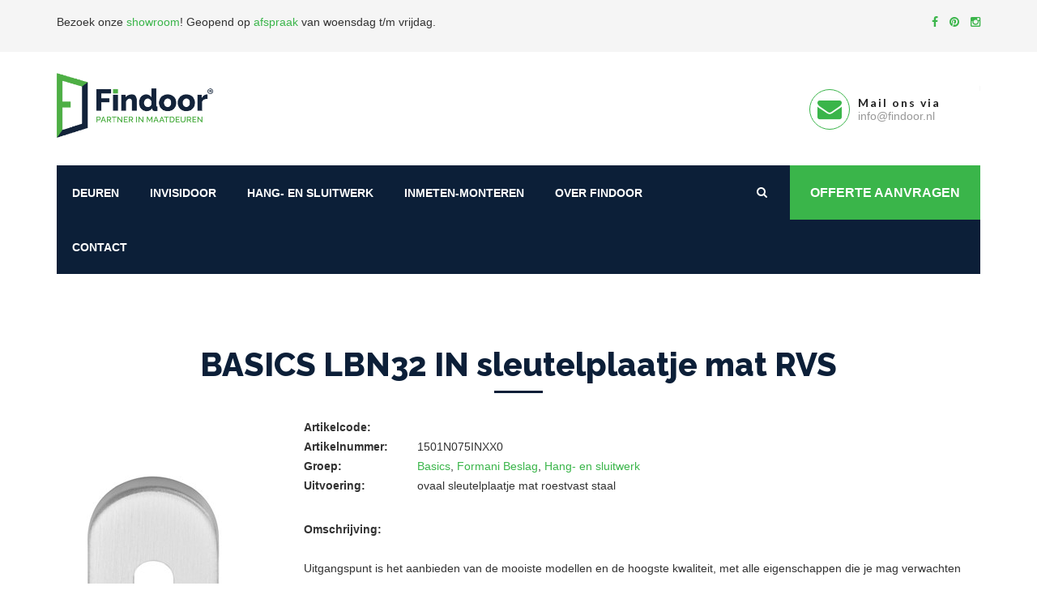

--- FILE ---
content_type: text/html; charset=UTF-8
request_url: https://www.findoor.nl/product/basics-lbn32-in-sleutelplaatje-mat-rvs-1501n075inxx0/
body_size: 10174
content:
<!-- woocommerce.php -->
<!DOCTYPE HTML>
<html lang="nl-NL">
<head>
<link rel="shortcut icon" href="https://www.findoor.nl/wp-content/themes/findoor/favicon.ico" />
<title>BASICS LBN32 IN sleutelplaatje mat RVS - FINDOOR®</title>
<meta charset="UTF-8">
<meta name="viewport" content="width=device-width, initial-scale=1.0, maximum-scale=1.0, user-scalable=0">
<!-- This site is optimized with the Yoast SEO plugin v15.5 - https://yoast.com/wordpress/plugins/seo/ -->
<meta name="robots" content="index, follow, max-snippet:-1, max-image-preview:large, max-video-preview:-1" />
<link rel="canonical" href="https://www.findoor.nl/product/basics-lbn32-in-sleutelplaatje-mat-rvs-1501n075inxx0/" />
<meta property="og:locale" content="nl_NL" />
<meta property="og:type" content="article" />
<meta property="og:title" content="BASICS LBN32 IN sleutelplaatje mat RVS - FINDOOR®" />
<meta property="og:description" content="ovaal sleutelplaatje mat roestvast staal" />
<meta property="og:url" content="https://www.findoor.nl/product/basics-lbn32-in-sleutelplaatje-mat-rvs-1501n075inxx0/" />
<meta property="og:site_name" content="FINDOOR®" />
<meta property="article:publisher" content="https://www.facebook.com/Findoor.nl/" />
<meta property="article:modified_time" content="2024-01-11T19:18:57+00:00" />
<meta property="og:image" content="https://www.findoor.nl/wp-content/uploads/2020/03/MG_2698-scaled.jpg" />
<meta property="og:image:width" content="1600" />
<meta property="og:image:height" content="1067" />
<meta name="twitter:card" content="summary_large_image" />
<script type="application/ld+json" class="yoast-schema-graph">{"@context":"https://schema.org","@graph":[{"@type":"WebSite","@id":"https://www.findoor.nl/#website","url":"https://www.findoor.nl/","name":"FINDOOR\u00ae","description":"FINDOOR\u00ae by noknok","potentialAction":[{"@type":"SearchAction","target":"https://www.findoor.nl/?s={search_term_string}","query-input":"required name=search_term_string"}],"inLanguage":"nl"},{"@type":"ImageObject","@id":"https://www.findoor.nl/product/basics-lbn32-in-sleutelplaatje-mat-rvs-1501n075inxx0/#primaryimage","inLanguage":"nl","url":"https://www.findoor.nl/wp-content/uploads/hang-en-sluitwerk/formani-beslag/basics/1501N075INXX0.jpg"},{"@type":"WebPage","@id":"https://www.findoor.nl/product/basics-lbn32-in-sleutelplaatje-mat-rvs-1501n075inxx0/#webpage","url":"https://www.findoor.nl/product/basics-lbn32-in-sleutelplaatje-mat-rvs-1501n075inxx0/","name":"BASICS LBN32 IN sleutelplaatje mat RVS - FINDOOR\u00ae","isPartOf":{"@id":"https://www.findoor.nl/#website"},"primaryImageOfPage":{"@id":"https://www.findoor.nl/product/basics-lbn32-in-sleutelplaatje-mat-rvs-1501n075inxx0/#primaryimage"},"datePublished":"2022-09-23T12:02:27+00:00","dateModified":"2024-01-11T19:18:57+00:00","breadcrumb":{"@id":"https://www.findoor.nl/product/basics-lbn32-in-sleutelplaatje-mat-rvs-1501n075inxx0/#breadcrumb"},"inLanguage":"nl","potentialAction":[{"@type":"ReadAction","target":["https://www.findoor.nl/product/basics-lbn32-in-sleutelplaatje-mat-rvs-1501n075inxx0/"]}]},{"@type":"BreadcrumbList","@id":"https://www.findoor.nl/product/basics-lbn32-in-sleutelplaatje-mat-rvs-1501n075inxx0/#breadcrumb","itemListElement":[{"@type":"ListItem","position":1,"item":{"@type":"WebPage","@id":"https://www.findoor.nl/producten/","url":"https://www.findoor.nl/producten/","name":"Producten"}},{"@type":"ListItem","position":2,"item":{"@type":"WebPage","@id":"https://www.findoor.nl/product/basics-lbn32-in-sleutelplaatje-mat-rvs-1501n075inxx0/","url":"https://www.findoor.nl/product/basics-lbn32-in-sleutelplaatje-mat-rvs-1501n075inxx0/","name":"BASICS LBN32 IN sleutelplaatje mat RVS"}}]}]}</script>
<!-- / Yoast SEO plugin. -->
<link rel='dns-prefetch' href='//cdn.jsdelivr.net' />
<link rel='dns-prefetch' href='//maps.google.com' />
<link rel='dns-prefetch' href='//fonts.googleapis.com' />
<link rel='dns-prefetch' href='//s.w.org' />
<script type="text/javascript">
window._wpemojiSettings = {"baseUrl":"https:\/\/s.w.org\/images\/core\/emoji\/13.0.1\/72x72\/","ext":".png","svgUrl":"https:\/\/s.w.org\/images\/core\/emoji\/13.0.1\/svg\/","svgExt":".svg","source":{"concatemoji":"https:\/\/www.findoor.nl\/wp-includes\/js\/wp-emoji-release.min.js?ver=5.6.16"}};
!function(e,a,t){var n,r,o,i=a.createElement("canvas"),p=i.getContext&&i.getContext("2d");function s(e,t){var a=String.fromCharCode;p.clearRect(0,0,i.width,i.height),p.fillText(a.apply(this,e),0,0);e=i.toDataURL();return p.clearRect(0,0,i.width,i.height),p.fillText(a.apply(this,t),0,0),e===i.toDataURL()}function c(e){var t=a.createElement("script");t.src=e,t.defer=t.type="text/javascript",a.getElementsByTagName("head")[0].appendChild(t)}for(o=Array("flag","emoji"),t.supports={everything:!0,everythingExceptFlag:!0},r=0;r<o.length;r++)t.supports[o[r]]=function(e){if(!p||!p.fillText)return!1;switch(p.textBaseline="top",p.font="600 32px Arial",e){case"flag":return s([127987,65039,8205,9895,65039],[127987,65039,8203,9895,65039])?!1:!s([55356,56826,55356,56819],[55356,56826,8203,55356,56819])&&!s([55356,57332,56128,56423,56128,56418,56128,56421,56128,56430,56128,56423,56128,56447],[55356,57332,8203,56128,56423,8203,56128,56418,8203,56128,56421,8203,56128,56430,8203,56128,56423,8203,56128,56447]);case"emoji":return!s([55357,56424,8205,55356,57212],[55357,56424,8203,55356,57212])}return!1}(o[r]),t.supports.everything=t.supports.everything&&t.supports[o[r]],"flag"!==o[r]&&(t.supports.everythingExceptFlag=t.supports.everythingExceptFlag&&t.supports[o[r]]);t.supports.everythingExceptFlag=t.supports.everythingExceptFlag&&!t.supports.flag,t.DOMReady=!1,t.readyCallback=function(){t.DOMReady=!0},t.supports.everything||(n=function(){t.readyCallback()},a.addEventListener?(a.addEventListener("DOMContentLoaded",n,!1),e.addEventListener("load",n,!1)):(e.attachEvent("onload",n),a.attachEvent("onreadystatechange",function(){"complete"===a.readyState&&t.readyCallback()})),(n=t.source||{}).concatemoji?c(n.concatemoji):n.wpemoji&&n.twemoji&&(c(n.twemoji),c(n.wpemoji)))}(window,document,window._wpemojiSettings);
</script>
<style type="text/css">
img.wp-smiley,
img.emoji {
display: inline !important;
border: none !important;
box-shadow: none !important;
height: 1em !important;
width: 1em !important;
margin: 0 .07em !important;
vertical-align: -0.1em !important;
background: none !important;
padding: 0 !important;
}
</style>
<!-- <link rel='stylesheet' id='wp-block-library-css'  href='https://www.findoor.nl/wp-includes/css/dist/block-library/style.min.css?ver=5.6.16' type='text/css' media='all' /> -->
<!-- <link rel='stylesheet' id='wc-block-vendors-style-css'  href='https://www.findoor.nl/wp-content/plugins/woocommerce/packages/woocommerce-blocks/build/vendors-style.css?ver=3.8.1' type='text/css' media='all' /> -->
<!-- <link rel='stylesheet' id='wc-block-style-css'  href='https://www.findoor.nl/wp-content/plugins/woocommerce/packages/woocommerce-blocks/build/style.css?ver=3.8.1' type='text/css' media='all' /> -->
<!-- <link rel='stylesheet' id='woocommerce-layout-css'  href='https://www.findoor.nl/wp-content/plugins/woocommerce/assets/css/woocommerce-layout.css?ver=4.8.0' type='text/css' media='all' /> -->
<link rel="stylesheet" type="text/css" href="//www.findoor.nl/wp-content/cache/wpfc-minified/1geismht/dxra0.css" media="all"/>
<!-- <link rel='stylesheet' id='woocommerce-smallscreen-css'  href='https://www.findoor.nl/wp-content/plugins/woocommerce/assets/css/woocommerce-smallscreen.css?ver=4.8.0' type='text/css' media='only screen and (max-width: 768px)' /> -->
<link rel="stylesheet" type="text/css" href="//www.findoor.nl/wp-content/cache/wpfc-minified/7mqexyaq/dxra0.css" media="only screen and (max-width: 768px)"/>
<!-- <link rel='stylesheet' id='woocommerce-general-css'  href='https://www.findoor.nl/wp-content/plugins/woocommerce/assets/css/woocommerce.css?ver=4.8.0' type='text/css' media='all' /> -->
<link rel="stylesheet" type="text/css" href="//www.findoor.nl/wp-content/cache/wpfc-minified/2brxzse9/dxra0.css" media="all"/>
<style id='woocommerce-inline-inline-css' type='text/css'>
.woocommerce form .form-row .required { visibility: visible; }
</style>
<link rel='stylesheet' id='findoor-fonts-css'  href='https://fonts.googleapis.com/css?family=Raleway%3A300%2C400%2C700%2C800%7CLato%3A300%2C400%2C700&#038;ver=5.6.16' type='text/css' media='all' />
<!-- <link rel='stylesheet' id='findoor-bootstrap-css-css'  href='https://www.findoor.nl/wp-content/themes/findoor/assets/css/bootstrap.css?ver=5.6.16' type='text/css' media='all' /> -->
<!-- <link rel='stylesheet' id='findoor-font-awesome-css'  href='https://www.findoor.nl/wp-content/themes/findoor/assets/css/font-awesome.css?ver=5.6.16' type='text/css' media='all' /> -->
<!-- <link rel='stylesheet' id='findoor-simple-line-icons-css'  href='https://www.findoor.nl/wp-content/themes/findoor/assets/css/simple-line-icons.css?ver=5.6.16' type='text/css' media='all' /> -->
<!-- <link rel='stylesheet' id='findoor-ionicons-css'  href='https://www.findoor.nl/wp-content/themes/findoor/assets/css/ionicons.css?ver=5.6.16' type='text/css' media='all' /> -->
<!-- <link rel='stylesheet' id='findoor-owl-css-css'  href='https://www.findoor.nl/wp-content/themes/findoor/assets/css/plugin/owl.carousel.css?ver=5.6.16' type='text/css' media='all' /> -->
<link rel="stylesheet" type="text/css" href="//www.findoor.nl/wp-content/cache/wpfc-minified/djhdndpx/dxra0.css" media="all"/>
<link rel='stylesheet' id='findoor-fancybox-css-css'  href='https://cdn.jsdelivr.net/gh/fancyapps/fancybox@3.5.6/dist/jquery.fancybox.min.css?ver=5.6.16' type='text/css' media='all' />
<!-- <link rel='stylesheet' id='findoor-hero-slider-css'  href='https://www.findoor.nl/wp-content/themes/findoor/assets/css/hero-slider.css?ver=5.6.16' type='text/css' media='all' /> -->
<!-- <link rel='stylesheet' id='findoor-style-css'  href='https://www.findoor.nl/wp-content/themes/findoor/assets/css/style.css?ver=5.6.16' type='text/css' media='all' /> -->
<!-- <link rel='stylesheet' id='findoor-nav-corporate-css'  href='https://www.findoor.nl/wp-content/themes/findoor/assets/css/nav_corporate.css?ver=5.6.16' type='text/css' media='all' /> -->
<!-- <link rel='stylesheet' id='findoor-stylesheet-css'  href='https://www.findoor.nl/wp-content/themes/findoor/assets/css/stylesheet.css?ver=5.6.16' type='text/css' media='all' /> -->
<!-- <link rel='stylesheet' id='juist-stylesheet-css'  href='https://www.findoor.nl/wp-content/themes/findoor/assets/css/juist.css?ver=5.6.16' type='text/css' media='all' /> -->
<!-- <link rel='stylesheet' id='tablepress-default-css'  href='https://www.findoor.nl/wp-content/plugins/tablepress/css/default.min.css?ver=1.12' type='text/css' media='all' /> -->
<!-- <link rel='stylesheet' id='child-style-css'  href='https://www.findoor.nl/wp-content/themes/findoor-child/style.css?ver=5.6.16' type='text/css' media='all' /> -->
<link rel="stylesheet" type="text/css" href="//www.findoor.nl/wp-content/cache/wpfc-minified/gnexrpg/dxra0.css" media="all"/>
<script src='//www.findoor.nl/wp-content/cache/wpfc-minified/mbayo62p/dxra0.js' type="text/javascript"></script>
<!-- <script type='text/javascript' src='https://www.findoor.nl/wp-includes/js/jquery/jquery.min.js?ver=3.5.1' id='jquery-core-js'></script> -->
<!-- <script type='text/javascript' src='https://www.findoor.nl/wp-includes/js/jquery/jquery-migrate.min.js?ver=3.3.2' id='jquery-migrate-js'></script> -->
<link rel="https://api.w.org/" href="https://www.findoor.nl/wp-json/" /><link rel="alternate" type="application/json" href="https://www.findoor.nl/wp-json/wp/v2/product/120309" /><link rel="EditURI" type="application/rsd+xml" title="RSD" href="https://www.findoor.nl/xmlrpc.php?rsd" />
<link rel="wlwmanifest" type="application/wlwmanifest+xml" href="https://www.findoor.nl/wp-includes/wlwmanifest.xml" /> 
<meta name="generator" content="WordPress 5.6.16" />
<meta name="generator" content="WooCommerce 4.8.0" />
<link rel='shortlink' href='https://www.findoor.nl/?p=120309' />
<link rel="alternate" type="application/json+oembed" href="https://www.findoor.nl/wp-json/oembed/1.0/embed?url=https%3A%2F%2Fwww.findoor.nl%2Fproduct%2Fbasics-lbn32-in-sleutelplaatje-mat-rvs-1501n075inxx0%2F" />
<link rel="alternate" type="text/xml+oembed" href="https://www.findoor.nl/wp-json/oembed/1.0/embed?url=https%3A%2F%2Fwww.findoor.nl%2Fproduct%2Fbasics-lbn32-in-sleutelplaatje-mat-rvs-1501n075inxx0%2F&#038;format=xml" />
<noscript><style>.woocommerce-product-gallery{ opacity: 1 !important; }</style></noscript>
<!-- Google Tag Manager -->
<script>(function(w,d,s,l,i){w[l]=w[l]||[];w[l].push({'gtm.start':
new Date().getTime(),event:'gtm.js'});var f=d.getElementsByTagName(s)[0],
j=d.createElement(s),dl=l!='dataLayer'?'&l='+l:'';j.async=true;j.src=
'https://www.googletagmanager.com/gtm.js?id='+i+dl;f.parentNode.insertBefore(j,f);
})(window,document,'script','dataLayer','GTM-WWV8XQD');</script>
<!-- End Google Tag Manager -->		<style type="text/css" id="wp-custom-css">
#preloader {
display: none;	
}
.lazyloaded{
margin-bottom :120px;
}
.mainmenu-area .link_btn .thm-btn {
padding: 0px 25px;
}
.mainmenu-area .right-column{
width: 285px;
}
.menu-item:first-child .level-1 {
display: none !important;
}
.menu-item:nth-child(2) .level-1 {
display: none !important;
}
.menu-item:nth-child(3) .level-1 {
display: none !important;
}
body .main-menu .navigation > li > ul {
width: 200px;
}
.price,
.actual-price,
.product-list,
a[href*="afspraak-plannen"],
a[href*="whatsapp"],
a[href*="voorwaarden"]{
display:none!important;
}		</style>
</head>
<body class="">
<!-- Google Tag Manager (noscript) -->
<noscript><iframe src="https://www.googletagmanager.com/ns.html?id=GTM-WWV8XQD"
height="0" width="0" style="display:none;visibility:hidden"></iframe></noscript>
<!-- End Google Tag Manager (noscript) -->
<div id="preloader">
<div class="sk-circle">
<div class="sk-circle1 sk-child"></div>
<div class="sk-circle2 sk-child"></div>
<div class="sk-circle3 sk-child"></div>
<div class="sk-circle4 sk-child"></div>
<div class="sk-circle5 sk-child"></div>
<div class="sk-circle6 sk-child"></div>
<div class="sk-circle7 sk-child"></div>
<div class="sk-circle8 sk-child"></div>
<div class="sk-circle9 sk-child"></div>
<div class="sk-circle10 sk-child"></div>
<div class="sk-circle11 sk-child"></div>
<div class="sk-circle12 sk-child"></div>
</div>
</div>
<div class="wrapper">
<header class="header-area">
<div class="top-part__block ptb-15">
<div class="container">
<div class="row">
<div class="col-xs-8">
<p><p>Bezoek onze <a href="/over-findoor/onze-showroom/">showroom</a>! <span class="hidden-xs">Geopend op <a href="https://www.findoor.nl/contact/">afspraak</a> van woensdag t/m vrijdag.<br />
</span></p>
</p>
</div>
<div class="col-xs-4">
<div class="social-link__block text-right">
<a href="https://www.facebook.com/Findoor.nl/" rel="nofollow" target="_blank">
<i class="fa fa-facebook"></i>
</a>
<a href="https://nl.pinterest.com/findoor/" rel="nofollow" target="_blank">
<i class="fa fa-pinterest"></i>
</a>
<a href="https://www.instagram.com/findoor_deuren/?hl=nl" rel="nofollow" target="_blank">
<i class="fa fa-instagram"></i>
</a>
</div>
</div>
</div>
</div>
</div>
<div class="container">
<div class="row">
<div class="col-md-3 col-sm-12 col-xs-12">
<div class="logo"> 
<a href="https://www.findoor.nl"> <img src="https://www.findoor.nl/wp-content/uploads/2019/07/findoor-logo.png" alt="Findoor" class="img-responsive"> </a> 
</div>
</div>
<div class="col-md-9 col-sm-12 col-xs-12 hidden-xs hidden-sm">
<div class="header-contact-info">
<ul>
<li>
<a href="https://api.whatsapp.com/send/?phone=310485455210&text&type=phone_number&app_absent=0" target="_blank">
<div class="iocn-holder">
<span class="fa fa-whatsapp"></span>
</div>
<div class="text-holder">
<h6>Whatsapp</h6>
<p>0485-455210</p>
</div>
</a>
</li>
<li>
<a href="mailto:info@findoor.nl">
<div class="iocn-holder">
<span class="fa fa-envelope"></span>
</div>
<div class="text-holder">
<h6>Mail ons via</h6>
<p>info@findoor.nl</p>
</div>
</a>
</li>
</ul>
</div>
</div>
</div>
</div>
</header>          <section class="mainmenu-area">
<div class="container">
<div class="mainmenu-bg">
<div class="row">
<div class="col-md-9 col-sm-12 col-xs-12"> 
<nav class="main-menu">
<div class="navbar-header">
<button type="button" class="navbar-toggle" data-toggle="collapse" data-target=".navbar-collapse"> <span class="icon-bar"></span> <span class="icon-bar"></span> <span class="icon-bar"></span> </button>
<button class="search tran3s hidden-lg hidden-md hidden-sm color1_bg searchDropdown"> <i class="fa fa-search" aria-hidden="true"></i> </button>
<a href="https://api.whatsapp.com/send/?phone=310485455210&text&type=phone_number&app_absent=0" class="whatsapp"><i class="fa fa-whatsapp"></i></a>
</div>
<div class="navbar-collapse collapse clearfix">
<!--Start mainmenu-->
<div class="menu-mainmenu-container"><ul id="menu-mainmenu" class="navigation clearfix"><li id="menu-item-71" class="menu-item menu-item-type-taxonomy menu-item-object-product_cat menu-item-has-children level-0 menu-item-71"><a href="https://www.findoor.nl/producten/deuren/">Deuren</a>
<ul/ class="sub-nav" />
<li id="menu-item-1246" class="menu-item menu-item-type-taxonomy menu-item-object-product_cat menu-item-has-children level-1 menu-item-1246"><a href="https://www.findoor.nl/producten/deuren/mdf-deuren/">MDF Deuren</a>
<ul/ class="sub-nav" />
<li id="menu-item-1135" class="menu-item menu-item-type-taxonomy menu-item-object-product_cat level-2 menu-item-1135"><a href="https://www.findoor.nl/producten/deuren/mdf-deuren/modern/">Modern</a></li>
<li id="menu-item-1136" class="menu-item menu-item-type-taxonomy menu-item-object-product_cat level-2 menu-item-1136"><a href="https://www.findoor.nl/producten/deuren/mdf-deuren/freeslijn/">Freeslijn</a></li>
<li id="menu-item-1139" class="menu-item menu-item-type-taxonomy menu-item-object-product_cat level-2 menu-item-1139"><a href="https://www.findoor.nl/producten/deuren/mdf-deuren/staallook/">Staallook</a></li>
<li id="menu-item-1141" class="menu-item menu-item-type-taxonomy menu-item-object-product_cat level-2 menu-item-1141"><a href="https://www.findoor.nl/producten/deuren/mdf-deuren/opgeklampt/">Opgeklampt</a></li>
<li id="menu-item-1138" class="menu-item menu-item-type-taxonomy menu-item-object-product_cat level-2 menu-item-1138"><a href="https://www.findoor.nl/producten/deuren/mdf-deuren/jaren-20-en-30/">Jaren 20 en 30</a></li>
<li id="menu-item-1137" class="menu-item menu-item-type-taxonomy menu-item-object-product_cat level-2 menu-item-1137"><a href="https://www.findoor.nl/producten/deuren/mdf-deuren/bossingpaneel/">Bossingpaneel</a></li>
<li id="menu-item-1140" class="menu-item menu-item-type-taxonomy menu-item-object-product_cat level-2 menu-item-1140"><a href="https://www.findoor.nl/producten/deuren/mdf-deuren/vlak/">Vlak</a></li>
<li id="menu-item-1251" class="menu-item menu-item-type-taxonomy menu-item-object-product_cat level-2 menu-item-1251"><a href="https://www.findoor.nl/producten/deuren/mdf-deuren/toeslagen-mdf-deuren/">Toeslagen Mdf deuren</a></li>
<li id="menu-item-1248" class="menu-item menu-item-type-taxonomy menu-item-object-product_cat level-2 menu-item-1248"><a href="https://www.findoor.nl/producten/deuren/mdf-deuren/bewerkingen-mdf-deuren/">Bewerkingen Mdf deuren</a></li>
</ul>
</li>
<li id="menu-item-5707" class="menu-item menu-item-type-taxonomy menu-item-object-product_cat menu-item-has-children level-1 menu-item-5707"><a href="https://www.findoor.nl/producten/deuren/houten-deuren/">Houten deuren</a>
<ul/ class="sub-nav" />
<li id="menu-item-1142" class="menu-item menu-item-type-taxonomy menu-item-object-product_cat level-2 menu-item-1142"><a href="https://www.findoor.nl/producten/deuren/houten-deuren/eiken/">Eiken</a></li>
<li id="menu-item-5708" class="menu-item menu-item-type-taxonomy menu-item-object-product_cat level-2 menu-item-5708"><a href="https://www.findoor.nl/producten/deuren/houten-deuren/vuren/">Vuren</a></li>
<li id="menu-item-112749" class="menu-item menu-item-type-taxonomy menu-item-object-product_cat level-2 menu-item-112749"><a href="https://www.findoor.nl/producten/deuren/houten-deuren/noten/">Noten</a></li>
<li id="menu-item-112750" class="menu-item menu-item-type-taxonomy menu-item-object-product_cat level-2 menu-item-112750"><a href="https://www.findoor.nl/producten/deuren/houten-deuren/wenge/">Wengè</a></li>
<li id="menu-item-112747" class="menu-item menu-item-type-taxonomy menu-item-object-product_cat level-2 menu-item-112747"><a href="https://www.findoor.nl/producten/deuren/houten-deuren/esdoorn/">Esdoorn</a></li>
<li id="menu-item-112746" class="menu-item menu-item-type-taxonomy menu-item-object-product_cat level-2 menu-item-112746"><a href="https://www.findoor.nl/producten/deuren/houten-deuren/elzen/">Elzen</a></li>
<li id="menu-item-112745" class="menu-item menu-item-type-taxonomy menu-item-object-product_cat level-2 menu-item-112745"><a href="https://www.findoor.nl/producten/deuren/houten-deuren/beuken/">Beuken</a></li>
<li id="menu-item-48583" class="menu-item menu-item-type-taxonomy menu-item-object-product_cat level-2 menu-item-48583"><a href="https://www.findoor.nl/producten/deuren/houten-deuren/fineer/">Fineer</a></li>
</ul>
</li>
<li id="menu-item-1249" class="menu-item menu-item-type-taxonomy menu-item-object-product_cat level-1 menu-item-1249"><a href="https://www.findoor.nl/producten/deuren/glas/">Glas</a></li>
<li id="menu-item-1247" class="menu-item menu-item-type-taxonomy menu-item-object-product_cat level-1 menu-item-1247"><a href="https://www.findoor.nl/producten/deuren/aflakken/">Aflakken</a></li>
<li id="menu-item-1252" class="menu-item menu-item-type-taxonomy menu-item-object-product_cat level-1 menu-item-1252"><a href="https://www.findoor.nl/producten/deuren/transport/">Transport</a></li>
</ul>
</li>
<li id="menu-item-112279" class="menu-item menu-item-type-taxonomy menu-item-object-product_cat menu-item-has-children level-0 menu-item-112279"><a href="https://www.findoor.nl/producten/kozijnen/">Invisidoor</a>
<ul/ class="sub-nav" />
<li id="menu-item-112280" class="menu-item menu-item-type-taxonomy menu-item-object-product_cat menu-item-has-children level-1 menu-item-112280"><a href="https://www.findoor.nl/producten/kozijnen/argenta-invisidoor/">Arlu Invisidoor</a>
<ul/ class="sub-nav" />
<li id="menu-item-113101" class="menu-item menu-item-type-taxonomy menu-item-object-product_cat level-2 menu-item-113101"><a href="https://www.findoor.nl/producten/kozijnen/argenta-invisidoor/invisidoor-basic-sets/">Invisidoor Basic Sets</a></li>
<li id="menu-item-112281" class="menu-item menu-item-type-taxonomy menu-item-object-product_cat level-2 menu-item-112281"><a href="https://www.findoor.nl/producten/kozijnen/argenta-invisidoor/invisidoor-dl/">Invisidoor DL</a></li>
<li id="menu-item-112282" class="menu-item menu-item-type-taxonomy menu-item-object-product_cat level-2 menu-item-112282"><a href="https://www.findoor.nl/producten/kozijnen/argenta-invisidoor/invisidoor-s/">Invisidoor S</a></li>
<li id="menu-item-112283" class="menu-item menu-item-type-taxonomy menu-item-object-product_cat level-2 menu-item-112283"><a href="https://www.findoor.nl/producten/kozijnen/argenta-invisidoor/invisidoor-sdx/">Invisidoor SDX</a></li>
<li id="menu-item-112284" class="menu-item menu-item-type-taxonomy menu-item-object-product_cat level-2 menu-item-112284"><a href="https://www.findoor.nl/producten/kozijnen/argenta-invisidoor/invisiplint/">Invisiplint</a></li>
</ul>
</li>
<li id="menu-item-112286" class="menu-item menu-item-type-taxonomy menu-item-object-product_cat menu-item-has-children level-1 menu-item-112286"><a href="https://www.findoor.nl/producten/kozijnen/lijstwerk/">Lijstwerk</a>
<ul/ class="sub-nav" />
<li id="menu-item-112287" class="menu-item menu-item-type-taxonomy menu-item-object-product_cat level-2 menu-item-112287"><a href="https://www.findoor.nl/producten/kozijnen/lijstwerk/architraven/">Architraven</a></li>
<li id="menu-item-112288" class="menu-item menu-item-type-taxonomy menu-item-object-product_cat level-2 menu-item-112288"><a href="https://www.findoor.nl/producten/kozijnen/lijstwerk/hoekstukken/">Hoekstukken</a></li>
<li id="menu-item-112289" class="menu-item menu-item-type-taxonomy menu-item-object-product_cat level-2 menu-item-112289"><a href="https://www.findoor.nl/producten/kozijnen/lijstwerk/neuten/">Neuten</a></li>
<li id="menu-item-112290" class="menu-item menu-item-type-taxonomy menu-item-object-product_cat level-2 menu-item-112290"><a href="https://www.findoor.nl/producten/kozijnen/lijstwerk/plinten-hardhout/">Plinten Hardhout</a></li>
<li id="menu-item-112291" class="menu-item menu-item-type-taxonomy menu-item-object-product_cat level-2 menu-item-112291"><a href="https://www.findoor.nl/producten/kozijnen/lijstwerk/plinten-mdf/">Plinten Mdf</a></li>
</ul>
</li>
</ul>
</li>
<li id="menu-item-672" class="menu-item menu-item-type-taxonomy menu-item-object-product_cat current-product-ancestor current-menu-parent current-product-parent menu-item-has-children level-0 menu-item-672"><a href="https://www.findoor.nl/producten/hang-en-sluitwerk/">Hang- en sluitwerk</a>
<ul/ class="sub-nav" />
<li id="menu-item-1265" class="menu-item menu-item-type-taxonomy menu-item-object-product_cat level-1 menu-item-1265"><a href="https://www.findoor.nl/producten/hang-en-sluitwerk/standaard-beslag/">Standaard Beslag</a></li>
<li id="menu-item-1270" class="menu-item menu-item-type-taxonomy menu-item-object-product_cat level-1 menu-item-1270"><a href="https://www.findoor.nl/producten/hang-en-sluitwerk/sloten/">Sloten</a></li>
<li id="menu-item-1269" class="menu-item menu-item-type-taxonomy menu-item-object-product_cat menu-item-has-children level-1 menu-item-1269"><a href="https://www.findoor.nl/producten/hang-en-sluitwerk/scharnieren/">Scharnieren</a>
<ul/ class="sub-nav" />
<li id="menu-item-33709" class="menu-item menu-item-type-taxonomy menu-item-object-product_cat level-2 menu-item-33709"><a href="https://www.findoor.nl/producten/hang-en-sluitwerk/scharnieren/verdekte-scharnieren/">Verdekte scharnieren</a></li>
<li id="menu-item-33710" class="menu-item menu-item-type-taxonomy menu-item-object-product_cat level-2 menu-item-33710"><a href="https://www.findoor.nl/producten/hang-en-sluitwerk/scharnieren/gelagerde-scharnieren/">Gelagerde scharnieren</a></li>
<li id="menu-item-1273" class="menu-item menu-item-type-taxonomy menu-item-object-product_cat level-2 menu-item-1273"><a href="https://www.findoor.nl/producten/hang-en-sluitwerk/scharnieren/taatsdeur-scharnieren/">Taatsdeur scharnieren</a></li>
<li id="menu-item-35767" class="menu-item menu-item-type-taxonomy menu-item-object-product_cat level-2 menu-item-35767"><a href="https://www.findoor.nl/producten/hang-en-sluitwerk/scharnieren/paumellen/">Paumellen</a></li>
</ul>
</li>
<li id="menu-item-1266" class="menu-item menu-item-type-taxonomy menu-item-object-product_cat current-product-ancestor current-menu-parent current-product-parent menu-item-has-children level-1 menu-item-1266"><a href="https://www.findoor.nl/producten/hang-en-sluitwerk/formani-beslag/">Formani Beslag</a>
<ul/ class="sub-nav" />
<li id="menu-item-1275" class="menu-item menu-item-type-taxonomy menu-item-object-product_cat current-product-ancestor current-menu-parent current-product-parent level-2 menu-item-1275"><a href="https://www.findoor.nl/producten/hang-en-sluitwerk/formani-beslag/basics/">Basics</a></li>
<li id="menu-item-118844" class="menu-item menu-item-type-taxonomy menu-item-object-product_cat level-2 menu-item-118844"><a href="https://www.findoor.nl/producten/hang-en-sluitwerk/formani-beslag/arc-by-piet-boon/">Arc by Piet Boon</a></li>
<li id="menu-item-118847" class="menu-item menu-item-type-taxonomy menu-item-object-product_cat level-2 menu-item-118847"><a href="https://www.findoor.nl/producten/hang-en-sluitwerk/formani-beslag/inc-by-piet-boon/">Inc by Piet Boon</a></li>
<li id="menu-item-1267" class="menu-item menu-item-type-taxonomy menu-item-object-product_cat level-2 menu-item-1267"><a href="https://www.findoor.nl/producten/hang-en-sluitwerk/formani-beslag/one-by-piet-boon/">One by Piet Boon</a></li>
<li id="menu-item-1268" class="menu-item menu-item-type-taxonomy menu-item-object-product_cat level-2 menu-item-1268"><a href="https://www.findoor.nl/producten/hang-en-sluitwerk/formani-beslag/two-by-piet-boon/">Two by Piet Boon</a></li>
<li id="menu-item-1419" class="menu-item menu-item-type-taxonomy menu-item-object-product_cat level-2 menu-item-1419"><a href="https://www.findoor.nl/producten/hang-en-sluitwerk/formani-beslag/square-by-jan-des-bouvrie/">Square by Jan des Bouvrie</a></li>
<li id="menu-item-1281" class="menu-item menu-item-type-taxonomy menu-item-object-product_cat level-2 menu-item-1281"><a href="https://www.findoor.nl/producten/hang-en-sluitwerk/formani-beslag/ribbon-by-bob-manders/">Ribbon by Bob Manders</a></li>
<li id="menu-item-1280" class="menu-item menu-item-type-taxonomy menu-item-object-product_cat level-2 menu-item-1280"><a href="https://www.findoor.nl/producten/hang-en-sluitwerk/formani-beslag/nour-by-edward-van-vliet/">Nour by Edward van Vliet</a></li>
<li id="menu-item-1282" class="menu-item menu-item-type-taxonomy menu-item-object-product_cat level-2 menu-item-1282"><a href="https://www.findoor.nl/producten/hang-en-sluitwerk/formani-beslag/square/">Square</a></li>
<li id="menu-item-1283" class="menu-item menu-item-type-taxonomy menu-item-object-product_cat current_page_parent level-2 menu-item-1283"><a href="https://www.findoor.nl/producten/hang-en-sluitwerk/formani-beslag/tense-by-bertram-beerbaum/">Tense by Bertram Beerbaum</a></li>
<li id="menu-item-1279" class="menu-item menu-item-type-taxonomy menu-item-object-product_cat level-2 menu-item-1279"><a href="https://www.findoor.nl/producten/hang-en-sluitwerk/formani-beslag/fold-by-tord-boontje/">Fold by Tord Boontje</a></li>
<li id="menu-item-1277" class="menu-item menu-item-type-taxonomy menu-item-object-product_cat level-2 menu-item-1277"><a href="https://www.findoor.nl/producten/hang-en-sluitwerk/formani-beslag/edgy-by-mathieu-bruls/">Edgy by Mathieu Bruls</a></li>
<li id="menu-item-1284" class="menu-item menu-item-type-taxonomy menu-item-object-product_cat level-2 menu-item-1284"><a href="https://www.findoor.nl/producten/hang-en-sluitwerk/formani-beslag/timeless/">Timeless</a></li>
<li id="menu-item-1276" class="menu-item menu-item-type-taxonomy menu-item-object-product_cat level-2 menu-item-1276"><a href="https://www.findoor.nl/producten/hang-en-sluitwerk/formani-beslag/bosco-by-lazaro-rosa-violan/">Bosco by Lazaro Rosa-Violan</a></li>
<li id="menu-item-118845" class="menu-item menu-item-type-taxonomy menu-item-object-product_cat level-2 menu-item-118845"><a href="https://www.findoor.nl/producten/hang-en-sluitwerk/formani-beslag/bobby-by-eric-kusters/">Bobby by Eric Kusters</a></li>
<li id="menu-item-1278" class="menu-item menu-item-type-taxonomy menu-item-object-product_cat level-2 menu-item-1278"><a href="https://www.findoor.nl/producten/hang-en-sluitwerk/formani-beslag/ferrovia/">Ferrovia</a></li>
<li id="menu-item-118846" class="menu-item menu-item-type-taxonomy menu-item-object-product_cat level-2 menu-item-118846"><a href="https://www.findoor.nl/producten/hang-en-sluitwerk/formani-beslag/eclipse-by-david-rockwell/">Eclipse by David Rockwell</a></li>
<li id="menu-item-9770" class="menu-item menu-item-type-taxonomy menu-item-object-product_cat level-2 menu-item-9770"><a href="https://www.findoor.nl/producten/hang-en-sluitwerk/formani-beslag/grepen/">Grepen</a></li>
<li id="menu-item-32490" class="menu-item menu-item-type-taxonomy menu-item-object-product_cat level-2 menu-item-32490"><a href="https://www.findoor.nl/producten/hang-en-sluitwerk/formani-beslag/espagnoletten/">Espagnoletten</a></li>
</ul>
</li>
<li id="menu-item-1272" class="menu-item menu-item-type-taxonomy menu-item-object-product_cat menu-item-has-children level-1 menu-item-1272"><a href="https://www.findoor.nl/producten/hang-en-sluitwerk/schuifdeur-beslag/">Schuifdeur beslag</a>
<ul/ class="sub-nav" />
<li id="menu-item-38140" class="menu-item menu-item-type-taxonomy menu-item-object-product_cat level-2 menu-item-38140"><a href="https://www.findoor.nl/producten/hang-en-sluitwerk/schuifdeur-beslag/proslide/">Proslide</a></li>
<li id="menu-item-38141" class="menu-item menu-item-type-taxonomy menu-item-object-product_cat level-2 menu-item-38141"><a href="https://www.findoor.nl/producten/hang-en-sluitwerk/schuifdeur-beslag/loft-schuifrail/">Loft schuifrail</a></li>
<li id="menu-item-1271" class="menu-item menu-item-type-taxonomy menu-item-object-product_cat level-2 menu-item-1271"><a href="https://www.findoor.nl/producten/hang-en-sluitwerk/schuifdeur-beslag/schuifdeurkommen/">Schuifdeurkommen</a></li>
</ul>
</li>
<li id="menu-item-1264" class="menu-item menu-item-type-taxonomy menu-item-object-product_cat level-1 menu-item-1264"><a href="https://www.findoor.nl/producten/hang-en-sluitwerk/deurstoppers/">Deurstoppers</a></li>
</ul>
</li>
<li id="menu-item-5689" class="menu-item menu-item-type-taxonomy menu-item-object-product_cat menu-item-has-children level-0 menu-item-5689"><a href="https://www.findoor.nl/producten/inmeten-monteren/">Inmeten-Monteren</a>
<ul/ class="sub-nav" />
<li id="menu-item-1285" class="menu-item menu-item-type-taxonomy menu-item-object-product_cat level-1 menu-item-1285"><a href="https://www.findoor.nl/producten/inmeten-monteren/digitaal-inmeten/">Digitaal inmeten</a></li>
<li id="menu-item-1250" class="menu-item menu-item-type-taxonomy menu-item-object-product_cat level-1 menu-item-1250"><a href="https://www.findoor.nl/producten/inmeten-monteren/montage/">Montage</a></li>
</ul>
</li>
<li id="menu-item-33" class="menu-item menu-item-type-post_type menu-item-object-page menu-item-has-children level-0 menu-item-33"><a href="https://www.findoor.nl/over-findoor/">Over Findoor</a>
<ul/ class="sub-nav" />
<li id="menu-item-114623" class="menu-item menu-item-type-post_type menu-item-object-page level-1 menu-item-114623"><a href="https://www.findoor.nl/over-findoor/">Over Findoor</a></li>
<li id="menu-item-34" class="menu-item menu-item-type-post_type menu-item-object-page level-1 menu-item-34"><a href="https://www.findoor.nl/over-findoor/onze-showroom/">Showroom</a></li>
<li id="menu-item-577" class="menu-item menu-item-type-post_type menu-item-object-page level-1 menu-item-577"><a href="https://www.findoor.nl/over-findoor/inspiratie-fotoboek/">Inspiratie Fotoboek</a></li>
<li id="menu-item-345" class="menu-item menu-item-type-post_type menu-item-object-page level-1 menu-item-345"><a href="https://www.findoor.nl/over-findoor/recensies/">Recensies</a></li>
<li id="menu-item-341" class="menu-item menu-item-type-post_type menu-item-object-page level-1 menu-item-341"><a href="https://www.findoor.nl/over-findoor/productie-proces/">Productie  Proces</a></li>
<li id="menu-item-332" class="menu-item menu-item-type-post_type menu-item-object-page level-1 menu-item-332"><a href="https://www.findoor.nl/over-findoor/verantwoord-en-duurzaam-bosbeheer/">Duurzaam</a></li>
<li id="menu-item-321" class="menu-item menu-item-type-post_type menu-item-object-page level-1 menu-item-321"><a href="https://www.findoor.nl/over-findoor/afhanginstructies-deuren/">Instructies</a></li>
</ul>
</li>
<li id="menu-item-267" class="menu-item menu-item-type-post_type menu-item-object-page level-0 menu-item-267"><a href="https://www.findoor.nl/contact/">Contact</a></li>
</ul></div>
<!--Start Mobile menu-->
<ul id="menu-mobiel-menu" class="mobile-menu clearfix"><li id="menu-item-589" class="menu-item menu-item-type-post_type menu-item-object-page menu-item-home level-0 menu-item-589"><a href="https://www.findoor.nl/"><span></span>Home</a></li>
<li id="menu-item-597" class="menu-item menu-item-type-post_type menu-item-object-page menu-item-has-children current_page_parent level-0 menu-item-597"><a href="https://www.findoor.nl/producten/"><span></span>Producten</a>
<ul/ class="sub-nav" />
<li id="menu-item-599" class="menu-item menu-item-type-taxonomy menu-item-object-product_cat level-1 menu-item-599"><a href="https://www.findoor.nl/producten/deuren/"><span></span>Deuren</a></li>
<li id="menu-item-600" class="menu-item menu-item-type-taxonomy menu-item-object-product_cat current-product-ancestor current-menu-parent current-product-parent level-1 menu-item-600"><a href="https://www.findoor.nl/producten/hang-en-sluitwerk/"><span></span>Hang- en sluitwerk</a></li>
<li id="menu-item-603" class="menu-item menu-item-type-taxonomy menu-item-object-product_cat level-1 menu-item-603"><a href="https://www.findoor.nl/producten/kozijnen/lijstwerk/"><span></span>Lijstwerk</a></li>
<li id="menu-item-601" class="menu-item menu-item-type-taxonomy menu-item-object-product_cat level-1 menu-item-601"><a href="https://www.findoor.nl/producten/inmeten-monteren/digitaal-inmeten/"><span></span>Digitaal inmeten</a></li>
</ul>
</li>
<li id="menu-item-604" class="menu-item menu-item-type-post_type menu-item-object-page level-0 menu-item-604"><a href="https://www.findoor.nl/over-findoor/inspiratie-fotoboek/"><span></span>Inspiratie Fotoboek</a></li>
<li id="menu-item-605" class="menu-item menu-item-type-post_type menu-item-object-page menu-item-has-children level-0 menu-item-605"><a href="https://www.findoor.nl/over-findoor/"><span></span>Over Findoor</a>
<ul/ class="sub-nav" />
<li id="menu-item-606" class="menu-item menu-item-type-post_type menu-item-object-page level-1 menu-item-606"><a href="https://www.findoor.nl/over-findoor/afhanginstructies-deuren/"><span></span>Afhanginstructies Deuren</a></li>
<li id="menu-item-607" class="menu-item menu-item-type-post_type menu-item-object-page level-1 menu-item-607"><a href="https://www.findoor.nl/over-findoor/algemene-voorwaarden-hedo-wanroij-bv/"><span></span>Algemene Voorwaarden Hedo Wanroij BV</a></li>
<li id="menu-item-608" class="menu-item menu-item-type-post_type menu-item-object-page level-1 menu-item-608"><a href="https://www.findoor.nl/over-findoor/garantievoorwaarden/"><span></span>Garantievoorwaarden</a></li>
<li id="menu-item-609" class="menu-item menu-item-type-post_type menu-item-object-page level-1 menu-item-609"><a href="https://www.findoor.nl/over-findoor/historie/"><span></span>Historie</a></li>
<li id="menu-item-610" class="menu-item menu-item-type-post_type menu-item-object-page level-1 menu-item-610"><a href="https://www.findoor.nl/over-findoor/onze-showroom/"><span></span>Onze Showroom</a></li>
<li id="menu-item-611" class="menu-item menu-item-type-post_type menu-item-object-page level-1 menu-item-611"><a href="https://www.findoor.nl/over-findoor/productie-proces/"><span></span>Productie Proces</a></li>
<li id="menu-item-612" class="menu-item menu-item-type-post_type menu-item-object-page level-1 menu-item-612"><a href="https://www.findoor.nl/over-findoor/recensies/"><span></span>Recensies</a></li>
<li id="menu-item-613" class="menu-item menu-item-type-post_type menu-item-object-page level-1 menu-item-613"><a href="https://www.findoor.nl/over-findoor/verantwoord-en-duurzaam-bosbeheer/"><span></span>Verantwoord En Duurzaam Bosbeheer</a></li>
</ul>
</li>
<li id="menu-item-595" class="menu-item menu-item-type-post_type menu-item-object-page level-0 menu-item-595"><a href="https://www.findoor.nl/kozijnen/"><span></span>Kozijnen</a></li>
<li id="menu-item-614" class="menu-item menu-item-type-post_type menu-item-object-page level-0 menu-item-614"><a href="https://www.findoor.nl/contact/"><span></span>Contact</a></li>
</ul>
</div>
</nav>
</div>
</div>
<div class="right-column">
<div class="right-area">
<div class="nav_side_content">
<div class="search_option">
<button class="search hidden-xs tran3s color1_bg searchDropdown"> <i class="fa fa-search" aria-hidden="true"></i> </button>
<form method="get" class="dropdown-menu dropdown-input" action="https://www.findoor.nl/">
<input type="text" name="s" value="" placeholder="Zoeken..." />
<button class="close-input" type="button"> 
<i class="fa fa-close" aria-hidden="true"></i> 
</button>
</form>
</div>
</div>
<div class="link_btn float_right"> <a href="https://www.findoor.nl/offerte-aanvraag/" class="thm-btn bg-clr1">Offerte Aanvragen</a> </div>
</div>
</div>
</div>
</div>
</section>
<div class="clearfix"></div>
<div class="content">
<section class="padding ptb-xs-60">
<div class="container">
<div class="row woocommerce_templates">
<!-- content-single-product.php -->
<div class="row text-center pb-30">
<div class="col-sm-12">
<div class="heading-box ">
<h2>BASICS LBN32 IN sleutelplaatje mat RVS</h2>
<span class="b-line line-h"></span>
</div>
</div>
</div>
<div class="row product-detail pb-30">
<div class="col-sm-3">
<div class="product-image-col">
<a class="fancylight popup-btn " data-fancybox-group="light" href="https://www.findoor.nl/wp-content/uploads/hang-en-sluitwerk/formani-beslag/basics/1501N075INXX0.jpg">
<img src="https://www.findoor.nl/wp-content/uploads/hang-en-sluitwerk/formani-beslag/basics/1501N075INXX0.jpg" data-id="120309">
</a>
</div>
</div>
<div class="col-sm-9">
<div class="product-info">
<span class="actual-price noslash">Prijs excl BTW: <span class="woocommerce-Price-amount amount"><bdi><span class="woocommerce-Price-currencySymbol">&euro;</span>7,16</bdi></span></span>
<span class="price"><h3>Prijs: <span class="woocommerce-Price-amount amount"><bdi><span class="woocommerce-Price-currencySymbol">&euro;</span>8,66</bdi></span></h3></span>
<table>
<tbody>
<tr>
<td valign="top"><strong>Artikelcode:</strong></td>
<td valign="top"></td>
</tr>
<tr>
<td valign="top"><strong>Artikelnummer:</strong></td>
<td valign="top">1501N075INXX0</td>
</tr>
<tr>
<td valign="top"><strong>Groep:</strong></td>
<td valign="top"><a href="https://www.findoor.nl/producten/hang-en-sluitwerk/formani-beslag/basics/" rel="tag">Basics</a>, <a href="https://www.findoor.nl/producten/hang-en-sluitwerk/formani-beslag/" rel="tag">Formani Beslag</a>, <a href="https://www.findoor.nl/producten/hang-en-sluitwerk/" rel="tag">Hang- en sluitwerk</a></td>
</tr>
<tr>
<td valign="top"><strong>Uitvoering:</strong></td>
<td valign="top">ovaal sleutelplaatje mat roestvast staal</td>
</tr>
</tbody>
</table>
<strong>Omschrijving:<br></strong>
<span class="discription">
</span>
<span class="discription">
<p>Uitgangspunt is het aanbieden van de mooiste modellen en de hoogste kwaliteit, met alle eigenschappen die je mag verwachten van luxe deurbeslag.</p>
</span>
<span class="size">
<p>Uitgangspunt is het aanbieden van de mooiste modellen en de hoogste kwaliteit, met alle eigenschappen die je mag verwachten van luxe deurbeslag.</p>
</span>
</div>
</div>
</div>
</div>
</div>
</section>
<section class="ptb-40 bottom-section" id="snel-contact">
<div class="container">
<div class="row">
<div class="col-md-6 col-sm-12 mb-sm-30 mb-xs-30">
<div class="contact_block-text"> 
<strong>Heeft u vragen?</strong>
<p>Neem contact op.</p>
</div>
</div>
<div class="col-md-6 col-sm-12">
<a class="btn-text btn-large" href="https://www.findoor.nl/contact/" id="submit-button" name="button">
Contact                                </a>
</div>
</div>
</div>
</section>
</div>
<!-- FOOTER -->
<footer id="footer">
<div id="footer-widgets" class="container style-1">
<div class="row">
<div class="col-md-4 col-sm-4">
<div class="widget widget_text">
<div class="textwidget"> 
<a href="/" class="footer-logo"> <img src="https://www.findoor.nl/wp-content/uploads/logo-white-e1602081153747.png"></a>
<p>Findoor biedt een uitgebreid standaard assortiment aan binnendeuren, raamluiken, lambriseringen, plinten en architraven. Ook zijn wij gespecialiseerd in het maken van deuren naar wens van de klant.</p>
</div>
</div>
</div>
<div class="col-md-4 col-sm-4 hidden-xs">
<div class="widget widget_links">
<h2 class="widget-title"><span>LINKS</span></h2>
<div class="menu-footermenu-container"><ul id="menu-footermenu" class="wprt-links clearfix col2"><li id="menu-item-275" class="menu-item menu-item-type-post_type menu-item-object-page menu-item-home level-0 menu-item-275"><a href="https://www.findoor.nl/">Home</a></li>
<li id="menu-item-114626" class="menu-item menu-item-type-post_type menu-item-object-page level-0 menu-item-114626"><a href="https://www.findoor.nl/over-findoor/nieuws-blogs/">Nieuws &#038; blogs</a></li>
<li id="menu-item-114627" class="menu-item menu-item-type-post_type menu-item-object-page level-0 menu-item-114627"><a href="https://www.findoor.nl/over-findoor/historie/">Historie</a></li>
<li id="menu-item-277" class="menu-item menu-item-type-post_type menu-item-object-page current_page_parent level-0 menu-item-277"><a href="https://www.findoor.nl/producten/">Producten</a></li>
<li id="menu-item-644" class="menu-item menu-item-type-post_type menu-item-object-page level-0 menu-item-644"><a href="https://www.findoor.nl/over-findoor/inspiratie-fotoboek/">Inspiratie Fotoboek</a></li>
<li id="menu-item-276" class="menu-item menu-item-type-post_type menu-item-object-page level-0 menu-item-276"><a href="https://www.findoor.nl/over-findoor/">Over Findoor</a></li>
<li id="menu-item-373" class="menu-item menu-item-type-post_type menu-item-object-page level-0 menu-item-373"><a href="https://www.findoor.nl/contact/">Contact</a></li>
</ul></div>                </div>
</div>
<div class="col-md-4 col-sm-4">
<div class="widget widget_information">
<h2 class="widget-title"><span>CONTACT INFO</span></h2>
<ul >
<li class="address clearfix"><span class="hl">Adres:</span><span class="text">Lampersveldpad 4, 5446 BS Wanroij</span></li>
<li class="phone clearfix"> <span class="hl">Telefoon:</span> <a  href="tel:0485-455210" class="text">0485-455210</a> </li>
<li class="email clearfix"> <span class="hl">E-mail:</span> <a href="mailto:info@findoor.nl" class="text">info@findoor.nl</a> </li>
</ul>
<div class="row hidden-lg hidden-md hidden-sm" style="padding-top:10px">
<div class="col-xs-6">
<a href="tel:0485-455210" class="btn-text btn-block"><i class="fa fa-phone"></i> Bel ons</a>
</div>
<div class="col-xs-6">
<a href="mailto:info@findoor.nl" class="btn-text btn-block"><i class="fa fa-envelope"></i> Mail ons</a>
</div>
</div>
</div>
<div class="widget widget_socials hidden">
<div class="socials"> 
<a target="_blank" href="https://www.facebook.com/Findoor.nl/">
<i class="fa fa-facebook"></i>
</a>
<a target="_blank" href="https://nl.pinterest.com/findoor/">
<i class="fa fa-pinterest"></i>
</a>
</div>
</div>
</div>
</div>
</div>
<div id="bottom" class="clearfix style-1">
<div id="bottom-bar-inner" class="wprt-container">
<div class="bottom-bar-inner-wrap">
<div class="bottom-bar-content">
<div id="copyright">
&copy; 2026 Findoor.nl - <a style="color: #b7b7b7;" href="/privacybeleid">Privacybeleid</a> - <a style="color: #b7b7b7;" href="/sitemap">Sitemap</a> - <a style="color: #b7b7b7;" href="/over-findoor/algemene-voorwaarden-hedo-wanroij-bv/">Algemene voorwaarden</a> - <a style="color: #b7b7b7;" href="/over-findoor/garantievoorwaarden/">Garantievoorwaarden</a>
<div class="dev">
Ontwikkeld door <a href="https://www.wux.nl" target="_blank" title="Ontwikkeld door Wux"><img alt="Ontwikkeld door Wux" src="https://www.findoor.nl/wp-content/themes/findoor/images/wux-logo-wit.svg"></a>
</div>
</div>
</div>
</div>
</div>
</div>
<script type='text/javascript' id='wc-single-product-js-extra'>
/* <![CDATA[ */
var wc_single_product_params = {"i18n_required_rating_text":"Geef je waardering","review_rating_required":"yes","flexslider":{"rtl":false,"animation":"slide","smoothHeight":true,"directionNav":false,"controlNav":"thumbnails","slideshow":false,"animationSpeed":500,"animationLoop":false,"allowOneSlide":false},"zoom_enabled":"","zoom_options":[],"photoswipe_enabled":"","photoswipe_options":{"shareEl":false,"closeOnScroll":false,"history":false,"hideAnimationDuration":0,"showAnimationDuration":0},"flexslider_enabled":""};
/* ]]> */
</script>
<script type='text/javascript' src='https://www.findoor.nl/wp-content/plugins/woocommerce/assets/js/frontend/single-product.min.js?ver=4.8.0' id='wc-single-product-js'></script>
<script type='text/javascript' src='https://www.findoor.nl/wp-content/plugins/woocommerce/assets/js/jquery-blockui/jquery.blockUI.min.js?ver=2.70' id='jquery-blockui-js'></script>
<script type='text/javascript' src='https://www.findoor.nl/wp-content/plugins/woocommerce/assets/js/js-cookie/js.cookie.min.js?ver=2.1.4' id='js-cookie-js'></script>
<script type='text/javascript' id='woocommerce-js-extra'>
/* <![CDATA[ */
var woocommerce_params = {"ajax_url":"\/wp-admin\/admin-ajax.php","wc_ajax_url":"\/?wc-ajax=%%endpoint%%"};
/* ]]> */
</script>
<script type='text/javascript' src='https://www.findoor.nl/wp-content/plugins/woocommerce/assets/js/frontend/woocommerce.min.js?ver=4.8.0' id='woocommerce-js'></script>
<script type='text/javascript' id='wc-cart-fragments-js-extra'>
/* <![CDATA[ */
var wc_cart_fragments_params = {"ajax_url":"\/wp-admin\/admin-ajax.php","wc_ajax_url":"\/?wc-ajax=%%endpoint%%","cart_hash_key":"wc_cart_hash_fce5f979e1b6eb80f3d36315a988e38f","fragment_name":"wc_fragments_fce5f979e1b6eb80f3d36315a988e38f","request_timeout":"5000"};
/* ]]> */
</script>
<script type='text/javascript' src='https://www.findoor.nl/wp-content/plugins/woocommerce/assets/js/frontend/cart-fragments.min.js?ver=4.8.0' id='wc-cart-fragments-js'></script>
<script type='text/javascript' src='https://www.findoor.nl/wp-content/themes/findoor/assets/js/jquery-1.12.4.min.js?ver=5.6.16' id='findoor-jquery-js'></script>
<script type='text/javascript' src='https://www.findoor.nl/wp-content/themes/findoor/assets/js/bootstrap.min.js?ver=5.6.16' id='findoor-bootstrap-js-js'></script>
<script type='text/javascript' src='https://www.findoor.nl/wp-content/themes/findoor/assets/js/imagesloaded.pkgd.min.js?ver=5.6.16' id='findoor-imageloader-js'></script>
<script type='text/javascript' src='https://www.findoor.nl/wp-content/themes/findoor/assets/js/isotope.pkgd.min.js?ver=5.6.16' id='findoor-isotope-js'></script>
<script type='text/javascript' src='https://www.findoor.nl/wp-content/themes/findoor/assets/js/masonry.pkgd.min.js?ver=5.6.16' id='findoor-masonry-js'></script>
<script type='text/javascript' src='https://www.findoor.nl/wp-content/themes/findoor/assets/js/jquery.appear.js?ver=5.6.16' id='findoor-jquery-appear-js'></script>
<script type='text/javascript' src='https://www.findoor.nl/wp-content/themes/findoor/assets/js/jquery.parallax-1.1.3.js?ver=5.6.16' id='findoor-jquery-parallax-js'></script>
<script type='text/javascript' src='https://www.findoor.nl/wp-content/themes/findoor/assets/js/plugin/owl.carousel.js?ver=5.6.16' id='findoor-owl-js-js'></script>
<script type='text/javascript' src='https://www.findoor.nl/wp-content/themes/findoor/assets/js/jquery.mousewheel-3.0.6.pack.js?ver=5.6.16' id='findoor-jquery-mousewheel-js'></script>
<script type='text/javascript' src='https://cdn.jsdelivr.net/gh/fancyapps/fancybox@3.5.6/dist/jquery.fancybox.min.js?ver=5.6.16' id='findoor-fancybox-js-js'></script>
<script type='text/javascript' src='https://www.findoor.nl/wp-content/themes/findoor/assets/js/jquery.matchHeight-min.js?ver=5.6.16' id='findoor-jquery-matcheight-js'></script>
<script type='text/javascript' src='https://www.findoor.nl/wp-content/themes/findoor/assets/js/jquery.accordion.js?ver=5.6.16' id='findoor-jquery-accordion-js'></script>
<script type='text/javascript' src='https://www.findoor.nl/wp-content/themes/findoor/assets/js/hero-slider.js?ver=5.6.16' id='findoor-hero-slider-js'></script>
<script type='text/javascript' src='https://www.findoor.nl/wp-content/themes/findoor/assets/js/custom.js?ver=5.6.16' id='findoor-custom-js'></script>
<script type='text/javascript' src='https://www.findoor.nl/wp-content/themes/findoor/assets/js/juist.js?ver=5.6.16' id='findoor-juist-js'></script>
<script type='text/javascript' src='//maps.google.com/maps/api/js?sensor=false&#038;key=AIzaSyB2pP6NTQNkIOJ7bjt79retbuigUUzoWi4&#038;ver=5.6.16' id='findoor-google-js'></script>
<script type='text/javascript' src='https://www.findoor.nl/wp-includes/js/wp-embed.min.js?ver=5.6.16' id='wp-embed-js'></script>
<script>
var owl = $(".owl-review").owlCarousel({
items: 1,
dots: true
})
var owlBig = $(".owl-review-big").owlCarousel({
items: 1,
dots: false,
mouseDrag: false,
touchDrag: false,
pullDrag: false,
freeDrag: false,
});
owl.on('changed.owl.carousel', function(event) {
var duration = 200;
owlBig.trigger('to.owl.carousel', [event.page.index, duration, true]);
})
</script>
</footer>
</div>
</body>
</html><!-- WP Fastest Cache file was created in 0.20474100112915 seconds, on 24-01-26 20:47:23 --><!-- need to refresh to see cached version -->

--- FILE ---
content_type: image/svg+xml
request_url: https://www.findoor.nl/wp-content/themes/findoor/images/wux-logo-wit.svg
body_size: 543
content:
<svg id="Laag_1" data-name="Laag 1" xmlns="http://www.w3.org/2000/svg" viewBox="0 0 456.33 232.78"><defs><style>.cls-1{fill:#fff;}.cls-2{fill:#00eb00;}</style></defs><path class="cls-1" d="M199.18,49.45h35.14a4.27,4.27,0,0,1,4.27,4.27v77.45a46.69,46.69,0,0,0,.75,9.14,13.93,13.93,0,0,0,2.64,6,10.4,10.4,0,0,0,5.27,3.39,30.29,30.29,0,0,0,8.67,1,29.19,29.19,0,0,0,8.56-1,11,11,0,0,0,5.28-3.39,13.45,13.45,0,0,0,2.73-6,46.69,46.69,0,0,0,.75-9.14V53.72a4.27,4.27,0,0,1,4.27-4.27h35.14a4.27,4.27,0,0,1,4.28,4.27v77.45q0,15.45-3.3,26.09A37.41,37.41,0,0,1,303,174.48q-7.33,6.6-18.92,9.51t-28.15,2.92q-16.57,0-28.16-2.92t-18.92-9.51a37.33,37.33,0,0,1-10.64-17.22q-3.3-10.65-3.3-26.09V53.72a4.28,4.28,0,0,1,4.28-4.27"/><path class="cls-2" d="M446.61,70.38A24.51,24.51,0,1,1,422.1,45.87a24.51,24.51,0,0,1,24.51,24.51"/><path class="cls-1" d="M455.63,176.91,373.15,51.37a4.27,4.27,0,0,0-3.57-1.92H330.8a4.27,4.27,0,0,0-3.57,6.61l39.83,60.62-39.58,60.23a4.27,4.27,0,0,0,3.57,6.61h38.78a4.27,4.27,0,0,0,3.57-1.92L391.56,154l18.15,27.63a4.27,4.27,0,0,0,3.57,1.92h38.77a4.27,4.27,0,0,0,3.58-6.61"/><path class="cls-1" d="M114,52.9l16.09,83,12.81-82.82a4.26,4.26,0,0,1,4.22-3.61h33.68A4.26,4.26,0,0,1,185,54.71L154.81,180.25a4.27,4.27,0,0,1-4.15,3.27H110.84a4.26,4.26,0,0,1-4.19-3.44L93.2,111.4,80.12,180.06a4.27,4.27,0,0,1-4.19,3.46H34.42a4.27,4.27,0,0,1-4.15-3.27L.12,54.71a4.27,4.27,0,0,1,4.15-5.26H40.59a4.26,4.26,0,0,1,4.21,3.61l12.81,82.63L73.52,52.91a4.25,4.25,0,0,1,4.18-3.46h32.13A4.26,4.26,0,0,1,114,52.9"/></svg>